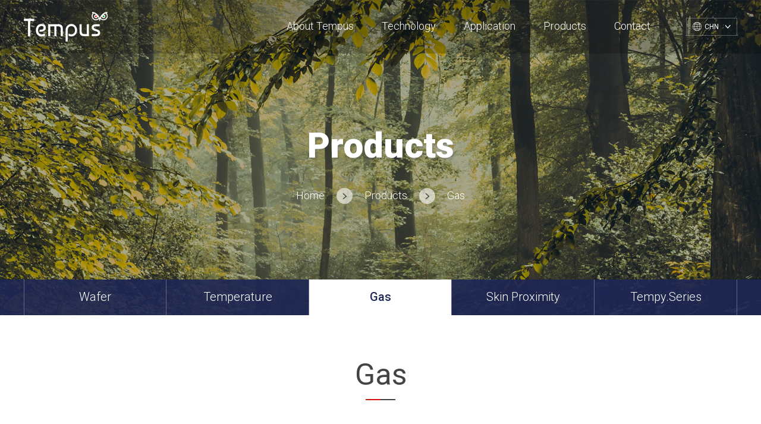

--- FILE ---
content_type: text/html
request_url: http://tempuselec.com/product/item_c.php?it_id=1618984196&ca_id=30&page=1&sort1=&sort2=&PHPSESSID=09dfdf97a5ac9b73074cde4b494209f3&ckattempt=1
body_size: 4358
content:
<!DOCTYPE html>
<head>
<meta http-equiv="X-UA-Compatible" content="IE=edge,chrome=1" />
<meta name="viewport" content="user-scalable=yes, maximum-scale=1.0, minimum-scale=0.25, width=1200">
<script src="https://ajax.googleapis.com/ajax/libs/jquery/1.11.2/jquery.min.js"></script>
<!--[if lt IE 9]>
  <script src="/css/js/selectivizr-min.js"></script>
  <script src="/css/js/selectivizr.js"></script>
<![endif]-->

<!-- 호환성 보기 제거 메타 -->
<meta http-equiv="X-UA-Compatible" content="IE=edge,chrome=1" />

<!-- 사이트 전체 기본 문자셋 지정 -->
<meta http-equiv="Content-Type" content="text/html; charset=utf-8">

<!-- 캐쉬 사용하지 않음 메타 -->
<meta http-equiv="Cache-Control" content="no-cache"/>
<meta http-equiv="Expires" content="0"/>
<meta http-equiv="Pragma" content="no-cache"/>

<!-- <meta name="robots" content="noindex,nofollow"> -->

<!-- 페이스북 관련 메타 
<meta property="og:image" content=""/>
<meta property="og:title" content="[Tempus]"/>
<meta property="og:description" content=""/>
<meta property="og:type" content="website" />-->

<!-- 트위터 관련 메타 -->
<meta name="twitter:title"          content="[Tempus] ">
<meta name="twitter:image"          content="">
<meta name="twitter:description"    content="">

<!-- 네이버 사이트 등록 관련 메타 -->
<meta name="naver-site-verification" content=""/>
<meta name="description" content="Global infrared spectral sensor company - Create your more convenient, safer and happier experience">
<meta property="og:type" content="website">
<meta property="og:title" content="주식회사 템퍼스 (Tempus Inc.)">
<meta property="og:description" content="Global infrared spectral sensor company - Create your more convenient, safer and happier experience">
<meta property="og:image" content="http://www.tempuselec.com/images/main/logo_naver.png">
<meta property="og:url" content="http://www.tempuselec.com/">

<!-- 공통 CSS 파일 -->
<link rel="stylesheet" href="/GnCommon/css/common.css" type="text/css">

<!-- 쇼핑몰 상품문의 / 사용후기 게시판 -->

<!-- 매장현황 게시판 스킨 -->
<link rel="stylesheet" href="/GnCommon/css/agency_search_bbs.css" type="text/css">

<!-- 커스텀 페이징 전용 CSS -->
<link rel="stylesheet" href="/GnCommon/css/custom_paging.css" type="text/css">

<!-- 기존 달력 -->
<link rel="stylesheet" href="/GnCommon/css/calendar-eraser_lim.css" type="text/css">
<link rel="stylesheet" href="/GnCommon/css/calender_jquery.css" type="text/css">
<!-- Gn 솔루션 자바스크립트 function -->
<script type='text/javascript' src='/GnCommon/js/javascript.js'></script>

<!-- jQuery 1.7 압축버젼 -->
<script type="text/javascript" src="/GnCommon/js/jquery-1.7.min.js"></script>

<!-- jQuery 애니메이션 (가속,탄력) 효과관련 추가 스크립트 -->
<script type="text/javascript" src="/GnCommon/js/jquery.easing.min.js"></script>

<!-- 모바일 카카오톡 링크 관련 -->
<script type='text/javascript' src='/GnCommon/js/kakao.link.js'></script>

<!-- 기존달력 -->
<script type='text/javascript' src='/GnCommon/js/calendar-eraser_lim.js'></script>

<title>Tempus - 홈페이지</title>
<!-- ------------------------------------------------------------- [ 디자인 CSS 영역 - S ] ------------------------------------------------------------- -->

<link rel="stylesheet" href="/c_css/style.css" type="text/css">			<!-- 디자인 CSS -->
<link rel="stylesheet" href="/c_css/style_ex1.css" type="text/css">		<!-- 추가 CSS -->
<link rel="stylesheet" href="/c_css/font.css" type="text/css">		<!-- 추가 CSS -->
<link rel="stylesheet" href="/c_css/skin.css" type="text/css">		<!-- 스킨 CSS -->

<link href="https://fonts.googleapis.com/css?family=Roboto:300,400,500,700,900" rel="stylesheet">
<script type="text/javascript" src="/c_css/js/jquery.anchor.js"></script>

<!-- ------------------------------------------------------------- [ 디자인 CSS 영역 - E ] ------------------------------------------------------------- -->
</head>

<body leftmargin="0" topmargin="0">
<DIV ID="objContents">
<div id="wrap">
	<div id="header">
		<div class="inner">
			<h1 class="logo"><a href="/c_main.php?PHPSESSID=09dfdf97a5ac9b73074cde4b494209f3"><img src="/c_images/main/logo.png"  alt="(주)템퍼스" /></a></h1>
			<ul class="gnb clfix">
	<li><a href="/c_sub01/sub01.php?PHPSESSID=09dfdf97a5ac9b73074cde4b494209f3">About Tempus</a></li>
	<li><a href="/c_sub02/sub01.php?PHPSESSID=09dfdf97a5ac9b73074cde4b494209f3">Technology</a></li>
	<li><a href="/c_sub03/sub01.php?PHPSESSID=09dfdf97a5ac9b73074cde4b494209f3">Application</a></li>
	<li><a href="/product/list_c.php?ca_id=10&PHPSESSID=09dfdf97a5ac9b73074cde4b494209f3">Products</a></li>
	<li><a href="/c_sub05/sub01.php?PHPSESSID=09dfdf97a5ac9b73074cde4b494209f3">Contact</a></li>
</ul>
			<div class="lang">
				<div class="lang_tit"><span><img src="/c_images/main/lang_icon.png" alt="다국어">CHN</span></div>
				<div class="lang_list">
					<p><a href="/c_main.php?PHPSESSID=09dfdf97a5ac9b73074cde4b494209f3">CHN</a></p>
					<p><a href="/main.php?PHPSESSID=09dfdf97a5ac9b73074cde4b494209f3">KOR</a></p>
					<p><a href="/e_main.php?PHPSESSID=09dfdf97a5ac9b73074cde4b494209f3">ENG</a></p>					
				</div>
			</div>
		</div><!-- //inner -->
	</div><!-- //header -->

	<script>
	var visible = false;
	$(window).scroll(function() {
	var scrollTop = $(this).scrollTop()
		if (!visible && scrollTop > 250) {
			$("#header").addClass('on');
			visible = true;
		} else if (visible && scrollTop <= 250) {
			$("#header").removeClass('on');
			visible = false;
		} 
	});
	$('.lang_tit').click(function(){
		$('.lang_list').fadeToggle('fast');
	});
	</script>

	<div id="sub_visual_wrap">	
		


	<div id="sub_visual">
		<p style="background:url(/c_images/sub/sub_visual04.jpg) center top no-repeat; height:530px;"></p>
	</div><!-- //sub_visual -->

		<!-- <p style="background:url(/images/sub/sub_visual.jpg) center top no-repeat; height:530px;"></p> -->
		<div class="sub_visual_txt">
			<h2>Products</h2>
			<div class="location">
				<span>Home</span>
				<span><img src="/c_images/sub/lo_arrow.png" alt=">"></span>
				<span>Products</span>
				<span><img src="/c_images/sub/lo_arrow.png" alt=">"></span>
				<span>Gas</span>
			</div>	
		</div>
		<div class="sub_menu">
			


	<div class="lnb">
		<h3 style="width:240px;"class='#none' ><a href="/product/list_c.php?ca_id=10&PHPSESSID=09dfdf97a5ac9b73074cde4b494209f3"  ><span>Wafer</span></a></h3>
		<h3 style="width:240px;"class='#none' ><a href="/product/list_c.php?ca_id=20&PHPSESSID=09dfdf97a5ac9b73074cde4b494209f3"  ><span>Temperature</span></a></h3>
		<h3 style="width:240px;"class='on' ><a href="/product/list_c.php?ca_id=30&PHPSESSID=09dfdf97a5ac9b73074cde4b494209f3"  class="over" ><span>Gas</span></a></h3>
		<h3 style="width:240px;"class='#none' ><a href="/product/list_c.php?ca_id=40&PHPSESSID=09dfdf97a5ac9b73074cde4b494209f3"  ><span>Skin Proximity</span></a></h3>
		<h3 style="width:240px;"class='#none' ><a href="/product/list_c.php?ca_id=50&PHPSESSID=09dfdf97a5ac9b73074cde4b494209f3"  ><span>Tempy.Series</span></a></h3>
		<!-- <h3 style="width:240px;"class='#none' ><a href="/product/item.php?it_id=1592824968&ca_id=50&page=1&sort1=&sort2=&PHPSESSID=09dfdf97a5ac9b73074cde4b494209f3"  ><span>Tempy.Series</span></a></h3> -->
	</div>


		</div>
	</div><!-- //sub_visual_wrap -->


		<div id="sub_contents">
		<div class="inner">
			<div class="contop">
				<h2>Gas</h2>
				<img src="/c_images/sub/contop_line.jpg" alt="-">
			</div>
			<div class="conbody">
	<br />
<b>Warning</b>:  getimagesize(/tempuselec/www/skin/bbs/gallery_basic/images/no_img.jpg) [<a href='function.getimagesize?PHPSESSID=09dfdf97a5ac9b73074cde4b494209f3'>function.getimagesize</a>]: failed to open stream: No such file or directory in <b>/tempuselec/www/admin/lib/function.php</b> on line <b>1930</b><br />
<br />
<b>Warning</b>:  getimagesize(/tempuselec/www/skin/bbs/gallery_basic/images/no_img.jpg) [<a href='function.getimagesize?PHPSESSID=09dfdf97a5ac9b73074cde4b494209f3'>function.getimagesize</a>]: failed to open stream: No such file or directory in <b>/tempuselec/www/admin/lib/function.php</b> on line <b>1930</b><br />
<br />
<b>Warning</b>:  getimagesize(/tempuselec/www/skin/bbs/gallery_basic/images/no_img.jpg) [<a href='function.getimagesize?PHPSESSID=09dfdf97a5ac9b73074cde4b494209f3'>function.getimagesize</a>]: failed to open stream: No such file or directory in <b>/tempuselec/www/admin/lib/function.php</b> on line <b>1930</b><br />
<div class="product_view_wrap">
	<div class="product_view_top">
		<div class="img_area">
							<div style="display: table; width: 538px; height: 538px; #position: relative; overflow: hidden;">
					<div style=" #position: absolute; #top: 50%; #left: 50%; display: table-cell; vertical-align: middle; text-align: center;">
						<div style=" #position: relative; #top: -50%; #left: -50%;">
							<img src="/product/data/item/1618984196/1618984196_m1.png" />
						</div>
					</div>
				</div>
					</div>
		<div class="txt_area">
			<dl>
				<dt>TES0940</dt>
				<dd>Dual channel NDIR high concentration CO2 sensor (100,000ppm~300,000ppm)</dd>
			</dl>
			<p>
				<div style="word-break:break-all;">
					<p class="MsoNormal"><span lang="EN-US" style="font-family: arial; font-size: 10pt;">TES0940</span><span style="font-family: arial; font-size: 10pt;">是一种双通道光学式<span lang="EN-US" style="font-family: arial; font-size: 10pt;">(NDIR)</span>高浓度<span lang="EN-US" style="font-family: arial; font-size: 10pt;">CO2</span>气体传感器，能够测量<span lang="EN-US" style="font-family: arial; font-size: 10pt;">100,000ppm</span>至<span lang="EN-US" style="font-family: arial; font-size: 10pt;">300,000ppm</span>的<span lang="EN-US" style="font-family: arial; font-size: 10pt;">CO2 </span>浓度。</span><span lang="EN-US" style="font-family:" dengxian="" light";mso-bidi-font-family:"맑은="" 고딕""=""><o:p></o:p></span></p><p class="MsoNormal"><span style="font-family:" dengxian="" light";="" mso-bidi-font-family:새굴림"=""><br></span></p><p class="MsoNormal"><span lang="EN-US" style="font-family: arial; font-size: 10pt;">TES0940</span><span lang="ZH-CN" style="font-family: arial; font-size: 10pt;">是一款可应用于需要高浓度</span><span lang="EN-US" style="font-family: arial; font-size: 10pt;">CO2</span><span lang="ZH-CN" style="font-family: arial; font-size: 10pt;">测量的农产品低储藏室（</span><span lang="EN-US" style="font-family: arial; font-size: 10pt;">CA</span><span lang="ZH-CN" style="font-family: arial; font-size: 10pt;">）、冷链系统</span><span lang="EN-US" style="font-family: arial; font-size: 10pt;">(Cold-Chain System)</span><span lang="ZH-CN" style="font-family: arial; font-size: 10pt;">、食品运输、采矿等行业的产品。通过监测</span><span lang="EN-US" style="font-family: arial; font-size: 10pt;">CO2</span><span lang="ZH-CN" style="font-family: arial; font-size: 10pt;">浓度，可以使工人的工作环境更安全，并帮助保持食物到达目的地的新鲜度。&nbsp;</span><span lang="EN-US" style="font-family:" dengxian="" light";mso-bidi-font-family:"맑은="" 고딕";="" mso-fareast-language:zh-cn"=""><o:p></o:p></span></p><p></p>				</div>
			</p>
			<div class="down_btn">
									<a href="/admin/product/pdf_down.php?file=TES0940_DS_Rev 0.4_211013.pdf&it_id=1618984196&PHPSESSID=09dfdf97a5ac9b73074cde4b494209f3">Documents</a>
							</div>
		</div>
	</div>
	<div class="product_view_bottom">
		<h4 class="sub_title2">Features</h4>
		<div style="word-break:break-all; font-size:16px; line-height:1.6; font-family:  'Roboto', 'Noto Sans KR'; color:#444;">
			<p>- Small Size : 30.0mm(W) x 15.3mm (L) x 7.9mm (H)</p><p>- Measurement Range: 10%(100,000ppm) ~ 30%(300,000ppm)</p><p>- Low Power</p><p>- High Accuracy and Excellent stability</p><p>- Absolute measurement with Dual-channel NDIR sensor</p><p>- Pre-calibrated and ready-to-use</p><p>- Digital interface using RS232</p><p><br></p><p><br></p><p><img src="http://tempuselec.com/editor4/upload/img/1635992168.png" border="0"><br></p><p>※ The above is subject to change without notice for quality improvement.</p><p><br></p>		</div>

		<h4 class="sub_title2">Application</h4>
		<div style="word-break:break-all; font-size:16px; line-height:1.6; font-family:  'Roboto', 'Noto Sans KR'; color:#444;">
			<p>- CA Storage (Controlled Atmosphere Storage)</p><p>- Cold-Chain System</p><p>- Mining Industry</p>		</div>
	</div>
</div>

<div class="sub_btn">
	<a href="./list_c.php?ca_id=30&PHPSESSID=09dfdf97a5ac9b73074cde4b494209f3">List</a>
</div>
			</div><!-- //conbody -->
		</div><!-- //inner -->
	</div><!-- //sub_contents -->

	<script>
		$(document).ready(function(){
			$('.contop').addClass('on');
		});
	</script>


	<div id="footer">
		<div class="inner">
			<div class="footer_logo"><a href="/c_main.php?PHPSESSID=09dfdf97a5ac9b73074cde4b494209f3">
				<img src="/c_images/main/footer_logo.png" alt="(주)템퍼스" />
			</a></div>
			<div class="footer_qr"><img src="/c_images/main/qr_eng.jpg" alt="" /></div>
			<address>
			TEMPUS Inc. 首尔特别市 芦原区 孔陵路 232 首尔科技园 12楼<span></span>TEL : 02-944-6513<span></span>FAX : 02-944-6522
			</address>
			<p class="copyright">Copyright 2019. Tempus Inc. ALL RIGHTS RESERVED.</p>
		</div><!-- //inner -->
	</div><!-- //footer -->
</div><!-- //wrap -->

</DIV>
<DIV ID="objSelection">
</DIV>

</body>
</html>


<!-- new post -->
<script src="http://dmaps.daum.net/map_js_init/postcode.v2.js"></script>
<script type="text/javascript" src="/addr_zip/Uzipjs/new_UzipJs.js"></script><!-- openDaumPostcode -->


--- FILE ---
content_type: text/css
request_url: http://tempuselec.com/GnCommon/css/agency_search_bbs.css
body_size: 651
content:
/* 
* agency_search - ������Ȳ ���� CSS
* �Խ��� ��Ų agency_search ���� �����
*/

/*���� �븮����Ȳ (����)*/
.map_Wrap{width:910px; border:0px solid red; }
.map{float:left; width:280px; height:350px; border:0px solid blue;}
.store{float:left; width:590px; height:302px;  border:0px solid green;}

.view{width:590px; padding-top:0px; border-top:2px solid #444; border-bottom:1px solid #c4c4c4;}
.view01{width:590px; padding-top:5px; border-bottom:1px solid #c4c4c4;}
.viewfont{font-weight:bold;}
.viewfontao{font-weight:bold;}
.viewfontvo{font-weight:bold;}
.viewfonteo{font-weight:bold;}
.viewfont01{padding-top:5px;}
.viewfont03{padding-top:5px;}

--- FILE ---
content_type: text/css
request_url: http://tempuselec.com/c_css/style.css
body_size: 6972
content:
/* Common **********************************************************************/
/* 본고딕 웹폰트 가져오기 180124 morenvy.com */ 
/* Noto Sans KR (korean) http://www.google.com/fonts/earlyaccess */ 
@font-face { 
  font-family: 'Noto Sans KR'; 
  font-style: normal; 
  font-weight: 100; 
  src: url(//fonts.gstatic.com/ea/notosanskr/v2/NotoSansKR-Thin.woff2) format('woff2'), 
      url(//fonts.gstatic.com/ea/notosanskr/v2/NotoSansKR-Thin.woff) format('woff'), 
      url(//fonts.gstatic.com/ea/notosanskr/v2/NotoSansKR-Thin.otf) format('opentype'); 
} 
@font-face { 
  font-family: 'Noto Sans KR'; 
  font-style: normal; 
  font-weight: 300; 
  src: url(//fonts.gstatic.com/ea/notosanskr/v2/NotoSansKR-Light.woff2) format('woff2'), 
      url(//fonts.gstatic.com/ea/notosanskr/v2/NotoSansKR-Light.woff) format('woff'), 
      url(//fonts.gstatic.com/ea/notosanskr/v2/NotoSansKR-Light.otf) format('opentype'); 
} 
@font-face { 
  font-family: 'Noto Sans KR'; 
  font-style: normal; 
  font-weight: 400; 
  src: url(//fonts.gstatic.com/ea/notosanskr/v2/NotoSansKR-Regular.woff2) format('woff2'), 
        url(//fonts.gstatic.com/ea/notosanskr/v2/NotoSansKR-Regular.woff) format('woff'), 
        url(//fonts.gstatic.com/ea/notosanskr/v2/NotoSansKR-Regular.otf) format('opentype'); 
 } 
@font-face { 
  font-family: 'Noto Sans KR'; 
  font-style: normal; 
  font-weight: 500; 
  src: url(//fonts.gstatic.com/ea/notosanskr/v2/NotoSansKR-Medium.woff2) format('woff2'), 
        url(//fonts.gstatic.com/ea/notosanskr/v2/NotoSansKR-Medium.woff) format('woff'), 
        url(//fonts.gstatic.com/ea/notosanskr/v2/NotoSansKR-Medium.otf) format('opentype'); 
 } 
@font-face { 
  font-family: 'Noto Sans KR'; 
  font-style: normal; 
  font-weight: 700; 
  src: url(//fonts.gstatic.com/ea/notosanskr/v2/NotoSansKR-Bold.woff2) format('woff2'), 
        url(//fonts.gstatic.com/ea/notosanskr/v2/NotoSansKR-Bold.woff) format('woff'), 
        url(//fonts.gstatic.com/ea/notosanskr/v2/NotoSansKR-Bold.otf) format('opentype'); 
 } 
@font-face { 
  font-family: 'Noto Sans KR'; 
  font-style: normal; 
  font-weight: 900; 
  src: url(//fonts.gstatic.com/ea/notosanskr/v2/NotoSansKR-Black.woff2) format('woff2'), 
        url(//fonts.gstatic.com/ea/notosanskr/v2/NotoSansKR-Black.woff) format('woff'), 
        url(//fonts.gstatic.com/ea/notosanskr/v2/NotoSansKR-Black.otf) format('opentype'); 
 } 
/* Common **********************************************************************/ 
html,body {width:100%; }
html {overflow-y:scroll; box-sizing:border-box;}
*, *:before, *:after{box-sizing:inherit;}
*{
-webkit-text-size-adjust:none;
-webkit-text-size-adjust - auto | none | N% (default auto)
}
body {word-break:break-all;-ms-word-break:break-all; }
body,div,dl,dt,dd,ul,ol,li,h1,h2,h3,h4,h5,h6,pre,code,form,fieldset,legend,textarea,p,blockquote,th,td,input,select,textarea,button {margin:0; padding:0;}
fieldset,img {border:0px none; vertical-align:top;}
dl,ul,ol,menu,li {list-style:none;}
blockquote, q {quotes: none;}
blockquote:before, blockquote:after,q:before, q:after {content:''; content:none;}
button {border:0 none; background-color:transparent; cursor:pointer;}
body { background:#fff;}
body,th,td,input,select,textarea,button {font-size:16px; line-height:1.6; font-family:  'Roboto', 'Noto Sans KR'; color:#444;} 
input, select, textarea, button{vertical-align:middle; }
a:link,a:active,a:visited{color:#7d7d7d; text-decoration:none; border:0px;}
a:hover,a:focus{color:#333; text-decoration:none}

table {border-collapse:collapse; border-spacing:0;}
address,caption,cite,code,dfn,em,var {font-style:normal; font-weight:normal;}
summary, caption, legend, hr {width:0; height:0; font-size: ; line-height: ; overflow: hidden; visibility: hidden; border: none; position:absolute; left:-1000em;}
caption {position:static;}
/* label hidden 처리 */
.invisible, .hide{overflow:hidden; visibility:hidden; width:0; height:0; font-size:0; line-height:0; position:absolute;}
label.invisible{*position:Absolute;}

/* common */
.clfix:after {content: "."; display: block; height:0px; clear: both; visibility: hidden;}
.clfix {display:inline-block;}
.clfix {display:block;}
* html .clfix {height:1%;} /* Hides from IE-mac */
.clfix {zoom:1;} /*for IE 5.5-7*/

.list {border-top:2px solid #1c1815; border-bottom:1px solid #1c1815;}


/*멤버스킨*/
.title{font-size:15px; font-weight:bold;}

/*테이블*/
.tbl_type,.tbl_type th,.tbl_type td{border:0}
.tbl_type{width:100%;border-bottom:1px solid #e2e2e5; }
.tbl_type th{padding:10px 0 10px 0;border-top:2px solid #383d4a; font-weight:bold; border-bottom:1px solid #e2e2e5;}
.tbl_type p{font-size:11px; color:#b6b7bc;}
.tbl_type td{padding:7px 0 7px 0;border-top:1px solid #e5e5e5;color:#4c4c4c; border-bottom:none; border-top:none; line-height:18px;}

.tbl_type2,.tbl_type2 th,.tbl_type2 td{border:0}
.tbl_type2{width:100%;border-bottom:1px solid #e7e7e7; }
.tbl_type2 th{padding:10px 0 10px 0; background:#f9f9f9; text-align:center;}
.tbl_type2 p{font-size:11px; color:#b6b7bc;}
.tbl_type2 td{padding:10px 0 10px 10px; border-bottom:none; border-top:none; line-height:18px;}


/*로그인스킨*/
.login_wrap{width:600px; position:relative; margin:0 auto; text-align:center;overflow:hidden;}
.login_id{width:240px; float:left;height:30px; font-size:14px; font-weight:bold; color:#444;}
.login_pw{width:240px; float:left; height:30px; font-size:14px; font-weight:bold; color:#444;}
.login_btn{width:70px; float:left; height:30px; font-size:14px; font-weight:bold; color:#fff; background-color:#333; border:none; }
.num_txt{width:100px; float:left;height:20px; font-size:13px; font-weight:bold; color:#444;}
.font_color{color:#1a386a; font-weight:bold;}

/*회원가입 스킨*/
.inWrap {width:98%;  border:1px solid #353638; border-width:1px 0; padding:30px 0;}
.inWrap.type1 { padding:50px 0;}
.inWrap.type2 { padding:0;}
.inWrap.type3 { padding:5px 0; border-bottom-width:0;}
.inWrap.width1 { width:680px !important; margin:0 auto;}
.tbox1 { border:1px solid #cdcdcd; }
.tbox1 .boxTit { padding:20px 20px 10px; color:#333; font-weight:700; font-size:16px;}
.tbox1 .txt_scroll { height:200px; padding:0 20px; overflow-y:auto;}
.txt_type { line-height:25px; font-size:13px; color:#666;}
.agreement input{vertical-align:middle; border:none;}
.btnType { display:inline-block; position:relative; transition:all 0.3s;}
.btnType.btn1 { height:30px; line-height:28px; padding:0 45px; font-size:13px;}
.btnType.btn1.color2 {border:1px solid #333; background:#333; cursor:pointer; }
.btnWrap input{color:#fff;}

.center{text-align:center;}
.inner {width:1200px; margin:0 auto;}




/* ===== MAIN ===== */

#wrap {position:relative; width:100%; min-width:1200px; overflow:hidden; }
#header {position:absolute; top:0; left:0; width:100%; height:90px; background:rgba(0, 0, 0, 0.2); z-index:999999; transition:all 0.3s;}
#header .inner {position:relative;}

#header.on {position:fixed; top:0; left:0; background:#444; transition:all 0.3s; z-index:999999;}

.logo {position:absolute; top:20px; left:0;}
.gnb {position:absolute; top:0; right:146px;}
.gnb > li {position:relative; float:left; height:90px; line-height:88px; margin-left:47px;}
.gnb > li > a {display:block; height:100%; font-size:18px; color:#fff; font-weight:300;}
.gnb > li:hover > a {}


.lang {position:absolute; top:30px; right:0;}
.lang_tit {width:86px; height:30px; text-align:left; line-height:28px; border:1px solid rgba(255, 255, 255, 0.3); 
background: url(/images/main/lang_arrow.png) no-repeat 65px 11px;}
.lang_tit span {display:block; width:100%; height:100%; font-size:12px; font-weight:400; color:#fff; cursor:pointer;}
.lang_tit span img {vertical-align:-3px; margin:0 5px 0 10px;}
.lang_list {display:none; width:86px; text-align:center; }
.lang_list p {line-height:25px;}
.lang_list p a {font-size:12px; color:#555; font-weight:400; display:block; width:100%; height:100%; background:rgba(255, 255, 255, 0.8); }
.lang_list p a:hover {background:rgba(29, 38, 85, 0.9); color:#fff;}

#visual_wrap {position:relative; width:100%; height:980px; overflow:hidden;}
.visual_btn {position:absolute; bottom:30px; left:50%; transform:translatex(-50%); z-index:99; width:80px; height:50px; text-align:center;}
.visual_btn a {display:block; width:100%; height:100%;}
.visual_btn a span {color:#fff; font-weight:400; font-size:13px;  display:block; margin-bottom:15px; letter-spacing:1px; line-height:1;}

#slide-counter {position:absolute; top:131px; left:50%; margin-left:-36px; height:1200px; text-align:left; z-index:99;
-webkit-transform: rotate(-90deg); /* Safari and Chrome */
-moz-transform: rotate(-90deg);   /* Firefox */
-ms-transform: rotate(-90deg);   /* IE 9 */
-o-transform: rotate(-90deg);   /* Opera */
transform: rotate(-90deg);
}
#slide-counter::before {width:66px; height:1px; background:#fff; position:absolute; left:81px; top:8px; content:'';} 
.zero {font-size:12px; color:#fff;}
.slide-index {font-size:12px; color:#fff; font-weight:400;}
.visual_bar {vertical-align:0; font-size:12px; font-weight:400; margin:0 15px; color:#fff; }
.zero2{font-size:12px; color:#fff;}
.total-slides {font-size:12px; color:#fff; font-weight:400; }


#contents {}
#section1 {padding-top:150px; background:#fff; height:620px; position:relative;}
#section1 .box {width:1560px; height:470px; position:absolute; left:50%; margin-left:-600px; top:150px; }
#section1 .box::before {width:100%; height:100%; background:rgba(255, 255, 255, 0.7); content:''; position:absolute; left:0; top:0; opacity:0; transition:all 0.3s;}
#section1 .box .txt {width:425px; height:470px; background:#fff; position:absolute; left:50%; margin-left:-460px; top:0; padding:30px 50px 40px 50px; z-index:9; transition:all 0.3s;}
#section1 .box .txt h2 {font-size:50px; line-height:60px; font-weight:900; color:#444; margin-bottom:42px;}
#section1 .box .txt p {font-size:14px; line-height:24px; font-weight:400; color:#444; margin-bottom:49px;}
#section1 .box .txt p span {color:#391a7e;}
#section1 .box .txt a {display:block; width:325px; height:45px; font-size:13px; line-height:43px; font-weight:400; color:#333; border:1px solid #333; text-align:left;
padding-left:30px; background:#fff url(/images/main/more_btn.png) no-repeat 270px 19px; }

#section1 .box:hover::before {opacity:1; transition:all 0.3s;}
#section1 .box:hover .txt {background:#442279; transition:all 0.3s;}
#section1 .box:hover .txt h2 {color:#fff;}
#section1 .box:hover .txt p {color:#fff;}
#section1 .box:hover .txt p span {color:#fff;}
#section1 .box:hover .txt a {background:#fff url(/images/main/more_btn_on.png) no-repeat 270px 19px; color:#442279;}

#section2 {padding-top:150px; background:#fff; height:620px; position:relative; margin-bottom:150px;}
#section2 .box {width:1560px; height:470px; position:absolute; right:50%; margin-right:-600px; top:150px; }
#section2 .box::before {width:100%; height:100%; background:rgba(255, 255, 255, 0.7); content:''; position:absolute; left:0; top:0; opacity:0; transition:all 0.3s;}
#section2 .box .txt {width:425px; height:470px; background:#fff; position:absolute; right:50%; margin-right:-460px; top:0; padding:30px 50px 40px 50px; z-index:9; transition:all 0.3s;}
#section2 .box .txt h2 {font-size:50px; line-height:60px; font-weight:900; color:#444; margin-bottom:50px;}
#section2 .box .txt strong {display:block; font-size:14px; line-height:1; font-weight:600; color:#253588; margin-bottom:14px; background:url(/images/main/check_icon.png) no-repeat left top; padding-left:21px;}
#section2 .box .txt ul {width:325px; padding:20px; border:1px solid #ddd; margin-bottom:15px;}
#section2 .box .txt ul li {font-size:14px; font-weight:400; color:#444; margin-bottom:10px; line-height:1; padding-left:10px; position:relative;}
#section2 .box .txt ul li::before {width:3px; height:3px; background:#333; content:''; border-radius:50%; position:absolute; left:0; top:4px;}
#section2 .box .txt ul li:last-child {margin-bottom:0;}
#section2 .box .txt p {font-size:14px; line-height:24px; font-weight:400; color:#444; margin-bottom:49px; letter-spacing:-0.1px;}
#section2 .box .txt p span {color:#391a7e;}
#section2 .box .txt a {display:block; width:325px; height:45px; font-size:13px; line-height:43px; font-weight:400; color:#333; border:1px solid #333; text-align:left;
padding-left:30px; background:#fff url(/images/main/more_btn.png) no-repeat 270px 19px; }

#section2 .box:hover::before {opacity:1; transition:all 0.3s;}
#section2 .box:hover .txt {background:#253588; transition:all 0.3s;}
#section2 .box:hover .txt h2 {color:#fff;}
#section2 .box:hover .txt strong {color:#fff; background:url(/images/main/check_icon_on.png) no-repeat left top;}
#section2 .box:hover .txt ul {width:325px; padding:20px; border:1px solid #253588; background:#fff;}
#section2 .box:hover .txt ul li {color:#253588; }
#section2 .box:hover .txt p {color:#fff;}
#section2 .box:hover .txt p span {color:#fff;}
#section2 .box:hover .txt a {background:#fff url(/images/main/more_btn_on2.png) no-repeat 270px 19px; color:#253588;}


#section3 {width:100%; height:1095px; background:url(/images/main/sec3_bg.jpg) no-repeat center top; padding:150px 0;}
#section3 h2 {font-size:50px; font-weight:900; color:#444; line-height:1; margin-bottom:20px; padding-bottom:20px; position:relative; text-align:center;}
#section3 h2::before {width:50px; height:1px; background:#555; content:''; position:absolute; left:50%; transform:translateX(-50%); bottom:0;}
#section3 strong {display:block; font-size:16px; font-weight:300; line-height:1; color:#888; text-align:center; margin-bottom:80px;}
#section3 .app_list {width:1200px; margin:0 auto;}
#section3 .app_list li {float:left; width:595px; height:300px; margin-right:10px; margin-top:10px; position:relative; overflow:hidden;}
#section3 .app_list li img {transform:scale(1); transition:all 0.3s;}
#section3 .app_list li:nth-child(2n) {margin-right:0;}
#section3 .app_list li:nth-child(-n+2) {margin-top:0;}
#section3 .app_list li h4 {position:absolute; left:48px; bottom:45px; font-size:30px; font-weight:200; color:#fefefe; line-height:1; z-index:99;}
#section3 .app_list li:hover img {transform:scale(1.1); transition:all 0.3s;}


#section4 {padding-top:146px; height:1994px;}
#section4 h2 {font-size:50px; font-weight:900; color:#444; line-height:1; margin-bottom:20px; padding-bottom:15px; position:relative; text-align:center;}
#section4 h2::before {width:50px; height:1px; background:#555; content:''; position:absolute; left:50%; transform:translateX(-50%); bottom:0;}
#section4 > strong {display:block; font-size:16px; font-weight:300; line-height:1; color:#888; text-align:center; margin-bottom:80px;}


.sec4_box {width:100%; height:1669px; position:relative; width:1920px; height:1669px; background:url(/images/main/sec4_bg.jpg) no-repeat center top; margin: 0 auto;}
.sec4_box > div > a > h4 {z-index:9999; color:#fff; font-size:40px; line-height:50px; font-weight:200; height:167px; 
padding-left:55px; background:url(/images/main/sec4_dot.png) no-repeat left top; padding-top:37px;}
.sec4_box > div > a > h4 strong {font-weight:900; display:block;}

.sec4_box .box01 {position:absolute; top:0; left:50%; margin-left:-960px; width:1920px; height:353px; z-index:1;}
.sec4_box .box01:before {opacity:0;  transition:all 0.3s; position:absolute; top:0; left:0; content:''; width:1920px; height:485px; background:url(/images/main/cover01.png) no-repeat center top; z-index:-1;}
.sec4_box .box01 a {z-index:9; display:block; border-top:354px solid transparent; border-left:1920px solid transparent; border-bottom:129px solid transparent; height:0; width:100%; transition:all 0.3s;}
.sec4_box .box01 a:hover {border-top: 354px solid rgba(0, 0, 0, 0.0); border-left: 1920px solid rgba(0, 0, 0, 0.0); transition:all 0.3s;}
.sec4_box .box01:hover:before {opacity:1;}

.sec4_box .box02 {position:absolute; top:353px; left:50%; margin-left:-960px; width:1920px; height:352px; z-index:2;}
.sec4_box .box02:before {opacity:0;  transition:all 0.3s; position:absolute; top:0; left:0; content:''; width:1920px; height:481px; background:url(/images/main/cover02.png) no-repeat center top; z-index:-1;}
.sec4_box .box02 a {display:block; border-bottom:351px solid transparent; border-right:1920px solid transparent; border-top:130px solid transparent; height:0; width:100%; transition:all 0.3s;}
.sec4_box .box02 a:hover { z-index:99; border-bottom:351px solid rgba(0, 0, 0, 0.0); border-right: 1920px solid rgba(0, 0, 0, 0.0); transition:all 0.3s; }
.sec4_box .box02:hover:before {opacity:1;}

.sec4_box .box03 {position:absolute; top:833px; left:50%; margin-left:-960px; width:1920px; height:354px; z-index:3;}
.sec4_box .box03:before {opacity:0; transition:all 0.3s; position:absolute; top:0; left:0; content:''; width:1920px; height:482px; background:url(/images/main/cover03.png) no-repeat center top; z-index:-1;}
.sec4_box .box03 a {display:block;  border-top:833px solid transparent; border-right:1920px solid transparent; border-bottom:129px solid transparent; height:0; width:100%; transition:all 0.3s;}
.sec4_box .box03 a:hover { z-index:110; border-top:833px solid rgba(0, 0, 0, 0.0); border-right: 1920px solid rgba(0, 0, 0, 0.0); transition:all 0.3s; }
.sec4_box .box03:hover:before {opacity:1;}

.sec4_box .box04 {position:absolute; top:1186px; left:50%; margin-left:-960px; width:1920px; height:354px; z-index:3;}
.sec4_box .box04:before {opacity:0; transition:all 0.3s; position:absolute; top:0; left:0; content:''; width:1920px; height:483px; background:url(/images/main/cover04.png) no-repeat center top; z-index:-1;}
.sec4_box .box04 a {display:block; border-bottom:353px solid transparent; border-left:1920px solid transparent; border-top:129px solid transparent; height:0; width:100%; transition:all 0.3s; }
.sec4_box .box04 a:hover { z-index:150; border-bottom:353px solid rgba(0, 0, 0, 0.0); border-left: 1920px solid rgba(0, 0, 0, 0.0); transition:all 0.3s; }
.sec4_box .box04:hover:before {opacity:1;}

.sec4_box .box01 h4 {position:absolute; left:50%; margin-left:-608px; top:96px; }
.sec4_box .box02 h4 {position:absolute; left:50%; margin-left:425px; top:121px; background:url(/images/main/sec4_dot.png) no-repeat right top; padding-left:0;
padding-right:43px; text-align:right;}
.sec4_box .box03 h4 {position:absolute; left:50%; margin-left:-608px; top:96px; }
.sec4_box .box04 h4 {position:absolute; left:50%; margin-left:425px; top:200px; background:url(/images/main/sec4_dot.png) no-repeat right top; padding-left:0;
padding-right:43px; text-align:right;}
.sec4_box .box03 .box03_btn {position:relative; top:-1073px; left:21.5%;}

#section5 {padding-top:265px; height:1006px;}
#section5 h2 {font-size:50px; font-weight:900; color:#444; line-height:1; margin-bottom:78px; padding-bottom:15px; position:relative; text-align:center;}
#section5 h2::before {width:50px; height:1px; background:#555; content:''; position:absolute; left:50%; transform:translateX(-50%); bottom:0;}

.sec5_map {width:100%;}
.sec5_map > div {float:left; width:590px; height:330px; margin-left:20px;}
.sec5_map > div:first-child {margin-left:0; padding:60px; background:#f5f5f5;}
.sec5_map .txt h4 {font-size:30px; font-weight:700; color:#444; line-height:1; margin-bottom:40px; text-align:left;}
.sec5_map .txt ul {width:100%;}
.sec5_map .txt ul li {float:left; width:206px; position:relative;}
.sec5_map .txt ul li:first-child {width:100%; margin-bottom:25px;}
.sec5_map .txt ul li span {display:inline-block; position:absolute; left:0; top:0; width:35px; height:35px; border-radius:50%; background:#d21010; text-align:center; 
line-height:35px;}
.sec5_map .txt ul li span img {vertical-align:middle;}
.sec5_map .txt ul li p {display:inline-block;  padding-left:45px; font-size:16px; line-height:32px; font-weight:300; color:#444;}


#footer {width:100%; height:130px; background:#444;}
#footer .inner {position:relative;}
.footer_logo {position:absolute; top:50px; right:0;}
.footer_qr {position:absolute; top:30px; right:80px;}
address {font-size:14px; color:#fff; font-weight:300; line-height:1; padding-top:48px;}
address span {margin:0 5px;}
p.copyright { font-size:14px; color:#fff; font-weight:300; line-height:1; margin-top:13px;}



/* ===== SUB ===== */
#sub_visual_wrap {position:relative; width:100%; height:530px; overflow:hidden;}
.sub_visual_txt {position:absolute; top:215px; left:0; width:100%; text-align:center;}
.sub_visual_txt h2 {font-size:60px; color:#fff; font-weight:900; line-height:1; text-shadow: 2px 3px 3px rgba(31, 49, 90, 0.2); }
.location {width:100%; font-size:0; margin-top:40px;}
.location span {display:inline-block; font-size:18px; color:#fff; font-weight:300; line-height:27px;}
.location span img {vertical-align:-8px; margin:0 20px;}
.sub_menu {position:absolute; bottom:0; left:0; width:100%; text-align:center; background:rgba(29, 38, 85, 0.9);}
.sub_menu .lnb {width:1200px; margin:0 auto; overflow:hidden;}
.sub_menu .lnb h3 {display:block; float:left; width:25%; height:60px; line-height:59px; border-right:1px solid #616888;}
.sub_menu .lnb h3:first-child  { border-left:1px solid #616888;}
.sub_menu .lnb h3 a {display:block; width:100%; height:100%; font-size:20px; color:#fff; font-weight:200;}
.sub_menu .lnb h3.on {background:#fff;}
.sub_menu .lnb h3.on a {color:#1d2655; font-weight:500;}
.sub_menu .lnb h3:hover {background:#fff;}
.sub_menu .lnb h3:hover a {color:#1d2655; font-weight:500;}

#sub_contents {width:100%; min-height:600px; overflow:hidden; margin-bottom:150px;}
.contop {width:100%; text-align:center; padding-top:80px; padding-bottom:60px; height:203px;}
.contop h2 {font-size:50px; color:#444; font-weight:400; line-height:40px; margin-bottom:21px;}
.contop h2{opacity:0; transform:translatey(-40px);}
.contop.on h2 {opacity:1; transform:translate(0); transition:all 0.5s ease-in-out;}
.contop img {opacity:0; width:0;}
.contop.on img {opacity:1; width:50px; transition:all 0.4s ease-in-out 0.5s;}
.conbody {}


/* sub0101 - about Tempus */
.about_top {background:url(/images/sub/about_bg.jpg) no-repeat center top; height:508px; text-align:center; padding:80px 0;}
.about_top p {color:#fff; font-weight:400; }
.about_top h4 {font-size:30px; color:#fff; font-weight:600; line-height:1; margin-bottom:50px;}
.about_top p span {font-size:20px; font-weight:500;}
.about_next {text-align:center;}
.about_next img {margin:60px 0;}
.about_next p {font-size:20px; color:#888; letter-spacing: 6px; margin-bottom:60px;}

.about_con01 {background:url(/images/sub/about_bg1.jpg) no-repeat center top; height:546px; padding-top:350px; padding-left:370px;}
.about_con01 h3 {font-size:30px; line-height:1; font-weight:400; margin-bottom:25px;}
.about_con01 p {color:#888;}
.about_con02 {text-align:right; background:url(/images/sub/about_bg2.jpg) no-repeat center top; height:546px; padding-top:350px; padding-right:370px; margin-top:80px;;}
.about_con02 h3 {font-size:30px; line-height:1; font-weight:400; margin-bottom:25px;}
.about_con01 p {color:#888;}

/* sub0102 - history */
.history_wrap {overflow:hidden;}
.his_img {float:left; width:596px;}
.his_txt {float:left; width:604px; height:700px; background:url(/images/sub/history_border.jpg) no-repeat 13px 10px;}
.his_txt h3 {color:#253588; font-size:30px; font-weight:300; padding-left:50px; line-height:30px; background:url(/images/sub/history_top.png) no-repeat left 3px; margin-bottom:70px; }
.his_txt h3 strong {font-weight:500;}
.history_wrap dl {overflow:hidden; margin-bottom:50px;}
.history_wrap dl:last-child {margin-bottom:0;}
.history_wrap dl dt {color:#253588; font-size:25px; line-height:25px; font-weight:bold; float:left; margin-right:40px; padding-left:100px; background:url(/images/sub/history_year.png) no-repeat 9px 9px;}
.history_wrap dl dd {float:left; }
.history_wrap dl dd ul li { margin-bottom:5px; overflow:hidden;}
.history_wrap dl dd ul li:last-child {margin-bottom:0px; }
.history_wrap dl dd ul li span {float:left; font-size:16px; color:#888; font-weight:bold; display:block; width:40px;}
.history_wrap dl dd ul li p {float:left;}

/* sub0103 - Vision & Mission */
.mt0 {margin-top:0 !important;}
.sub_title {font-size:30px; font-family: 'Noto Sans KR';  font-weight:500; position:relative; line-height:1; padding-left:40px; margin-top:100px; margin-bottom:40px;}
.sub_title::before {position:absolute; top:15px; left:0; width:25px; height:3px; content:''; background:#d21010;}
.vision_bg {background:url(/images/sub/vision_bg.jpg) no-repeat center top; height:345px;}
.vision_bg p {color:#fff; font-size:30px; text-align:center; font-weight:300; padding-top:100px;}
.vision_bg p strong {font-weight:600;}
.vision_left {display:inline-block; padding-right:10px;}
.vision_right {display:inline-block; padding-left:10px;}
.font_black {color:444;}
.mission_wrap {overflow:hidden;}
.mission_wrap li {float:left; width:380px; height:370px;padding: 50px 30px; text-align:center; border:1px solid #ddd; margin-left:20px;}
.mission_wrap li:first-child {margin-left:0;}
.mission_wrap li h4 {font-size:25px; font-weight:400; line-height:1; margin:30px 0 25px 0;}
.mission_wrap li p { color:#888; text-align:left; }
.font_black {color:#444;}


/* sub0104 - CI */
.font_red {color:#d21010;}
.font_gray {color:#888;}
.font_blue {color:#253588;}
.ci_wrap h3 {font-size:25px; text-align:center; font-weight:400; }
.ci_wrap ul {overflow:hidden; margin-top:60px;}
.ci_wrap ul li {float:left;}
.ci_wrap ul li:first-child {width:550px; margin-right:50px;}
.ci_wrap ul li h4 {font-size:30px; font-weight:600; margin:20px 0;}

/* sub0201 - Technology*/
.sub_title2 {font-size:25px; font-family: 'Noto Sans KR';  font-weight:500; position:relative; line-height:1; padding-left:27px; margin-top:60px; margin-bottom:30px;}
.sub_title2::before {position:absolute; top:13px; left:0; width:15px; height:2px; content:''; background:#444;}
.list_dot li {position:relative; padding-left:13px; margin-bottom:5px;}
.list_dot li:last-child {margin-bottom:0;}
.list_dot li::before {position:absolute; top:10px; left:0; width:4px; height:4px; border-radius:50%; content:''; background:#444;}
.img_margin {margin-top:30px;}
.list_dot_white li {position:relative; padding-left:13px; margin-bottom:5px; color:#fff;}
.list_dot_white li:last-child {margin-bottom:0;}
.list_dot_white li::before {position:absolute; top:10px; left:0; width:4px; height:4px; border-radius:50%; content:''; background:#fff;}
.micro_bg h5 {color:#fff; font-size:20px; background:url(/images/sub/check_white.png) no-repeat left 6px; margin-bottom:20px; font-weight:500;  padding-left:26px; }
.micro_bg {background:url(/images/sub/technology02.jpg) no-repeat center top; height:280px; margin-top:30px; padding:90px 0 0 710px;}


/* sub0301 -  Application */
.btn_wrap {font-size:0;}
.btn_wrap a {display:inline-block; width:240px; height:45px; font-size:13px; line-height:43px; font-weight:400; color:#333; border:1px solid #333; text-align:left;
padding-left:30px; background:#fff url(/images/main/more_btn.png) no-repeat 185px 19px;   transition:all 0.2s; margin-left:20px;}
.btn_wrap a:hover {background:#253588 url(/images/sub/btn_white.png) no-repeat 185px 19px; color:#fff; cursor:pointer; border:1px solid #253588;  transition:all 0.2s;}
.btn_wrap a:first-child {margin-left:0;}

.pro_info li {overflow:hidden; padding-bottom:40px; border-bottom:1px dashed #ddd; margin-bottom:40px;}
.pro_info li:last-child {padding-bottom:0; margin-bottom:0; border-bottom:none;}
.pro_info {margin-top:30px; overflow:hidden; word-break:keep-all;}
.pro_info_txt {color:#888;}
.pro_info_txt h5 {font-weight:normal; font-size:20px; margin-top:10px; margin-bottom:15px; color:#444;}
.img_left .pro_info_img {width:600px; float:left; margin-right:50px;}
.img_left .pro_info_txt {width:550px;  float:left; }
.img_right .pro_info_img {width:600px; float:right; margin-left:50px;}
.img_right .pro_info_txt {width:550px;  float:right; }

.application_top {background:url("/images/sub/application_top_bg.jpg") no-repeat center top; height:420px;  padding-top:80px; padding-bottom:100px; text-align:center; }
.application_top p {color:#fff; }
.application_top p.big_tit {font-size:30px; font-weight:600; margin-bottom:50px; line-height:1;  }
.application_top ul {font-size:0; overflow:hidden; width:860px; margin:0 auto; margin-top:60px;}
.application_top ul li a {display:inline-block; float:left; width:200px; height:60px; font-size:16px; line-height:60px; font-weight:400; color:#253588;  text-align:center; background:rgba(255,255,255,0.9);   transition:all 0.2s; margin-left:20px;}
.application_top ul li a:hover {color:#fff; cursor:pointer; background:none; border:1px solid #fff;  transition:all 0.2s;}
.application_top ul li:first-child a {margin-left:0;}
#app01,#app02,#app03,#app04 {position:relative;}
#app01_target,#app02_target,#app03_target,#app04_target {position:relative; position:absolute; top:-120px;}

/* sub0501 -  Contact - Sales, Address, Recurit*/
.contact_wrap {overflow:hidden;}
.contact_wrap > li {border:1px solid #ddd; padding:50px; width:585px; height:370px;position:relative; float:left;}
.contact_wrap > li:last-child {margin-left:30px;}
.contact_wrap > li h3.sub_title {margin-top:0; margin-bottom:30px;}
.contact_wrap > li h4 {font-size:20px; font-weight:400; margin-bottom:10px;}
.contact_wrap > li a {display:block; width:210px; height:45px; position:absolute; right:50px; bottom:35px; font-size:13px; line-height:43px; font-weight:400; color:#333; border:1px solid #333; text-align:left;
padding-left:30px; background:#fff url(/images/main/more_btn.png) no-repeat 155px 19px;   transition:all 0.2s;}
.contact_wrap > li a:hover {background:#253588 url(/images/sub/btn_white.png) no-repeat 155px 19px; color:#fff; cursor:pointer; border:1px solid #253588;  transition:all 0.2s;}

.contact_wrap{display:flex;}
.contact_wrap > li{height: 620px;}
.contact_wrap .list_dot .sub_list{padding-bottom:10px;padding-left:15px;}
.contact_wrap .list_dot .sub_list > li {position:relative; padding-left:34px; margin-bottom:5px;}
.contact_wrap .list_dot .sub_list li:last-child {margin-bottom:0;}
.contact_wrap .list_dot .sub_list li.call::before{position:absolute; top:2px; left:0; width:20px; height:20px; border-radius:0; content:''; background:url("/images/sub/tel.png")no-repeat center top;background-size:cover;}
.contact_wrap .list_dot .sub_list li.fax::before {display:none;}
.contact_wrap .list_dot .sub_list li.email::before {position:absolute; top:2px; left:0; width:20px; height:20px; border-radius:0; content:''; background:url("/images/sub/email.png")no-repeat center top;background-size:cover;}
.contact_wrap .list_dot .sub_list span{display:block;margin-bottom:10px;}

.address_box {border:1px solid #ddd; margin-top:20px; overflow:hidden; padding:50px 0;}
.address_box dt {float:left; padding:0 80px; border-right:1px solid #ddd; }
.address_box dd {padding-left:400px; line-height:30px;}


/* sub0401 -  Product */
.product_list {width:1200px; margin-top:40px; overflow:hidden;}
.product_list li {float:left; width:285px; margin-right:20px;  text-align:center;}
.product_list li .img_box {width:285px; height:285px; border:1px solid #ddd; overflow:hidden;}
.product_list li .img_box img {transform:scale(1); transition:all 0.3s; text-align:center;}
.product_list li:nth-child(4n) {margin-right:0;}
.product_list li:hover img {transform:scale(1.1); transition:all 0.3s;}
.product_list li dl {width:285px; height:90px; border:1px solid #ddd; border-top:none;padding:20px 10px; font-family: 'Noto Sans KR';  transition:all 0.3s;}
.product_list li:hover dl {background:#253588;  transition:all 0.3s;}
.product_list li:hover dl dt {color:#fff;}
.product_list li:hover dl dd {color:#fff;}
.product_list li dl dt {font-size:20px; line-height:1; font-weight:500; color:#444; z-index:99;}
.product_list li dl dd {font-size:15px; line-height:1; font-weight:300; color:#888; padding-top:10px;}
.product_top {word-break:keep-all; text-align:center;}

/*페이징*/
.paging_wrap{width:100%; margin:80px auto 0;}
.paging_wrap li{border:1px solid #ddd; line-height:40px; width:40px; height:40px; text-align:center; display:inline-block;  margin:0 2px; vertical-align:top;}
.paging_wrap li a {display:block; width:100%; height:100%; color:#888; font-size:15px;}
.paging_wrap li.on {border:none; background-color:#253588;}
.paging_wrap li:hover {border:1px solid #253588; }
.paging_wrap li.on a{color:#ffffff;}
.paging_wrap li:hover a{color:#253588;}
.paging_btn{padding-top:12px;} 

/* sub0401 -  Product_view */
.product_view_top {overflow:hidden;}
.product_view_top .img_area {float:left; width:540px; margin-right:80px;  border:1px solid #ddd;}
.product_view_top .txt_area {float:left; width:580px; height:540px; position:relative;}
.product_view_top .txt_area dl {background:url(/images/sub/view_line.jpg) no-repeat left bottom;font-family: 'Noto Sans KR'; margin-bottom:30px;}
.product_view_top .txt_area dl dt {font-size:40px; font-weight:500; line-height:1; padding-bottom:20px; }
.product_view_top .txt_area dl dd {font-size:16px; color:#888; padding-bottom:30px;}
.product_view_top .txt_area p {font-family: 'Noto Sans KR';}
.down_btn {margin-top:50px; position:absolute; right:0; bottom:0;}
.down_btn a {display:inline-block; height:60px; width:224px; line-height:60px; padding-left:30px; color:#253588; border:1px solid #253588; background:url(/images/sub/document.png) no-repeat 175px 22px;  transition:all 0.2s;}
.down_btn a:hover {color:#fff; background:#253588 url(/images/sub/document_on.png) no-repeat 175px 22px;  transition:all 0.2s;}


.product_view_bottom {margin-top:100px;}
.product_view_bottom .sub_title2:first-child {margin-top:0;}

.list_num li {margin-bottom:10px;} 
.list_num li span {display:inline-block; background:#444; width:32px; height:32px; line-height:32px; font-size:13px;color:#fff; font-weight:400; border-radius:50%;  text-align:center; margin-right:10px;}
.list_num li:last-child {margin-bottom:0;}

.sub_btn {width:100%; display:inline-block;  margin-top:100px; text-align:center; }
.sub_btn a {display:inline-block; height:60px; width:180px; line-height:60px; text-align:center; color:#253588; font-weight:500; font-size:16px; border:1px solid #253588; transition:all 0.2s;}
.sub_btn a:hover {color:#fff; background:#253588;  transition:all 0.2s;}



/* Product DT_060 메모리웍스에서 만듦*/
/* 중단점 - 480px, 600px, 768px, 960px, 1024px, 1280px */

/* mediaquery */
@media (max-width:1280px){
  .dt_060_wrap #detail_1024 img {width:100%}
}

@media (max-width:1024px){
 .dt_060_wrap #detail_1024 img {width:85%}
} 

@media (max-width:768px){
 .dt_060_wrap #detail_1024 img {width:75%}
}

@media (max-width:480px){
 .dt_060_wrap #detail_1024 img {width:50%}
}

@media (max-width: 320px){
 .dt_060_wrap #detail_1024 img {width:3%}
}